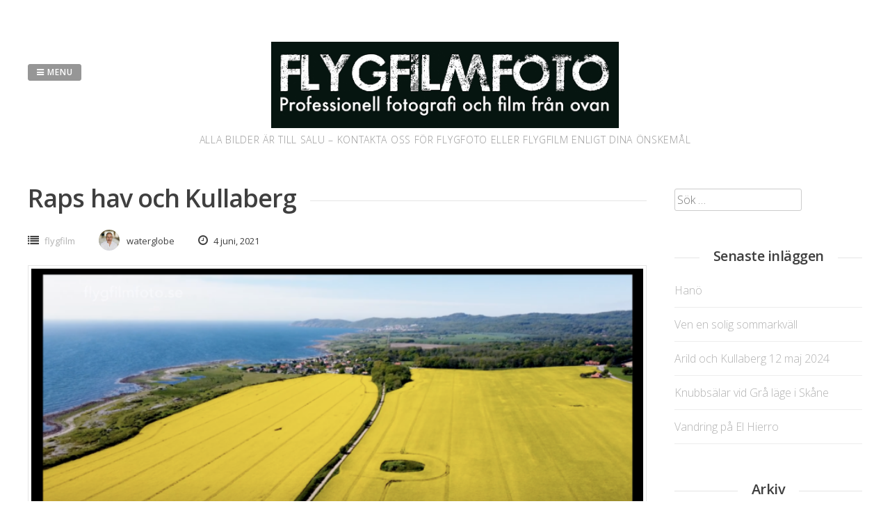

--- FILE ---
content_type: text/html; charset=UTF-8
request_url: http://www.flygfilmfoto.se/2021/06/04/raps-hav-och-kullaberg/
body_size: 11670
content:
<!DOCTYPE html>
<html lang="sv-SE">
<head>
<meta charset="UTF-8">
<meta name="viewport" content="width=device-width, initial-scale=1"> 
<link rel="profile" href="http://gmpg.org/xfn/11">
<link rel="pingback" href="http://www.flygfilmfoto.se/xmlrpc.php">
<meta name='robots' content='index, follow, max-image-preview:large, max-snippet:-1, max-video-preview:-1' />

	<!-- This site is optimized with the Yoast SEO plugin v23.8 - https://yoast.com/wordpress/plugins/seo/ -->
	<title>Raps hav och Kullaberg - Flygfilmfoto</title>
	<meta name="description" content="flygfoto, aerial, flygfilm, aerial photography, drönare, drone, uav, fotografi, film, foto, raps, hav, rapsfält, kullaberg, Kullabygden, kullen" />
	<link rel="canonical" href="http://www.flygfilmfoto.se/2021/06/04/raps-hav-och-kullaberg/" />
	<meta property="og:locale" content="sv_SE" />
	<meta property="og:type" content="article" />
	<meta property="og:title" content="Raps hav och Kullaberg - Flygfilmfoto" />
	<meta property="og:description" content="flygfoto, aerial, flygfilm, aerial photography, drönare, drone, uav, fotografi, film, foto, raps, hav, rapsfält, kullaberg, Kullabygden, kullen" />
	<meta property="og:url" content="http://www.flygfilmfoto.se/2021/06/04/raps-hav-och-kullaberg/" />
	<meta property="og:site_name" content="Flygfilmfoto" />
	<meta property="article:publisher" content="https://www.facebook.com/flygfilmfoto/?ref=bookmarks" />
	<meta property="article:published_time" content="2021-06-04T12:39:35+00:00" />
	<meta property="article:modified_time" content="2021-06-04T12:39:36+00:00" />
	<meta property="og:image" content="http://www.flygfilmfoto.se/wp-content/uploads/2021/06/Skarmavbild-2021-06-04-kl.-14.37.08.png" />
	<meta property="og:image:width" content="1386" />
	<meta property="og:image:height" content="780" />
	<meta property="og:image:type" content="image/png" />
	<meta name="author" content="waterglobe" />
	<meta name="twitter:card" content="summary_large_image" />
	<meta name="twitter:label1" content="Skriven av" />
	<meta name="twitter:data1" content="waterglobe" />
	<meta name="twitter:label2" content="Beräknad lästid" />
	<meta name="twitter:data2" content="1 minut" />
	<script type="application/ld+json" class="yoast-schema-graph">{"@context":"https://schema.org","@graph":[{"@type":"WebPage","@id":"http://www.flygfilmfoto.se/2021/06/04/raps-hav-och-kullaberg/","url":"http://www.flygfilmfoto.se/2021/06/04/raps-hav-och-kullaberg/","name":"Raps hav och Kullaberg - Flygfilmfoto","isPartOf":{"@id":"http://www.flygfilmfoto.se/#website"},"primaryImageOfPage":{"@id":"http://www.flygfilmfoto.se/2021/06/04/raps-hav-och-kullaberg/#primaryimage"},"image":{"@id":"http://www.flygfilmfoto.se/2021/06/04/raps-hav-och-kullaberg/#primaryimage"},"thumbnailUrl":"http://www.flygfilmfoto.se/wp-content/uploads/2021/06/Skarmavbild-2021-06-04-kl.-14.37.08.png","datePublished":"2021-06-04T12:39:35+00:00","dateModified":"2021-06-04T12:39:36+00:00","author":{"@id":"http://www.flygfilmfoto.se/#/schema/person/accdc07897bbbedb29d079fc45d8849d"},"description":"flygfoto, aerial, flygfilm, aerial photography, drönare, drone, uav, fotografi, film, foto, raps, hav, rapsfält, kullaberg, Kullabygden, kullen","breadcrumb":{"@id":"http://www.flygfilmfoto.se/2021/06/04/raps-hav-och-kullaberg/#breadcrumb"},"inLanguage":"sv-SE","potentialAction":[{"@type":"ReadAction","target":["http://www.flygfilmfoto.se/2021/06/04/raps-hav-och-kullaberg/"]}]},{"@type":"ImageObject","inLanguage":"sv-SE","@id":"http://www.flygfilmfoto.se/2021/06/04/raps-hav-och-kullaberg/#primaryimage","url":"http://www.flygfilmfoto.se/wp-content/uploads/2021/06/Skarmavbild-2021-06-04-kl.-14.37.08.png","contentUrl":"http://www.flygfilmfoto.se/wp-content/uploads/2021/06/Skarmavbild-2021-06-04-kl.-14.37.08.png","width":1386,"height":780},{"@type":"BreadcrumbList","@id":"http://www.flygfilmfoto.se/2021/06/04/raps-hav-och-kullaberg/#breadcrumb","itemListElement":[{"@type":"ListItem","position":1,"name":"Hem","item":"http://www.flygfilmfoto.se/"},{"@type":"ListItem","position":2,"name":"Raps hav och Kullaberg"}]},{"@type":"WebSite","@id":"http://www.flygfilmfoto.se/#website","url":"http://www.flygfilmfoto.se/","name":"Flygfilmfoto","description":"Alla bilder är till salu – kontakta oss för flygfoto eller flygfilm enligt dina önskemål","potentialAction":[{"@type":"SearchAction","target":{"@type":"EntryPoint","urlTemplate":"http://www.flygfilmfoto.se/?s={search_term_string}"},"query-input":{"@type":"PropertyValueSpecification","valueRequired":true,"valueName":"search_term_string"}}],"inLanguage":"sv-SE"},{"@type":"Person","@id":"http://www.flygfilmfoto.se/#/schema/person/accdc07897bbbedb29d079fc45d8849d","name":"waterglobe","image":{"@type":"ImageObject","inLanguage":"sv-SE","@id":"http://www.flygfilmfoto.se/#/schema/person/image/","url":"https://secure.gravatar.com/avatar/ac38c7dd5106f57b1383b2d2133696d8a54e0edbf0c0fb31d938edce8fa91661?s=96&d=mm&r=g","contentUrl":"https://secure.gravatar.com/avatar/ac38c7dd5106f57b1383b2d2133696d8a54e0edbf0c0fb31d938edce8fa91661?s=96&d=mm&r=g","caption":"waterglobe"}}]}</script>
	<!-- / Yoast SEO plugin. -->


<link rel='dns-prefetch' href='//platform-api.sharethis.com' />
<link rel='dns-prefetch' href='//fonts.googleapis.com' />
<link rel="alternate" type="application/rss+xml" title="Flygfilmfoto &raquo; Webbflöde" href="http://www.flygfilmfoto.se/feed/" />
<link rel="alternate" type="application/rss+xml" title="Flygfilmfoto &raquo; Kommentarsflöde" href="http://www.flygfilmfoto.se/comments/feed/" />
<link rel="alternate" type="application/rss+xml" title="Flygfilmfoto &raquo; Kommentarsflöde för Raps hav och Kullaberg" href="http://www.flygfilmfoto.se/2021/06/04/raps-hav-och-kullaberg/feed/" />
<link rel="alternate" title="oEmbed (JSON)" type="application/json+oembed" href="http://www.flygfilmfoto.se/wp-json/oembed/1.0/embed?url=http%3A%2F%2Fwww.flygfilmfoto.se%2F2021%2F06%2F04%2Fraps-hav-och-kullaberg%2F" />
<link rel="alternate" title="oEmbed (XML)" type="text/xml+oembed" href="http://www.flygfilmfoto.se/wp-json/oembed/1.0/embed?url=http%3A%2F%2Fwww.flygfilmfoto.se%2F2021%2F06%2F04%2Fraps-hav-och-kullaberg%2F&#038;format=xml" />
<style id='wp-img-auto-sizes-contain-inline-css' type='text/css'>
img:is([sizes=auto i],[sizes^="auto," i]){contain-intrinsic-size:3000px 1500px}
/*# sourceURL=wp-img-auto-sizes-contain-inline-css */
</style>
<style id='wp-emoji-styles-inline-css' type='text/css'>

	img.wp-smiley, img.emoji {
		display: inline !important;
		border: none !important;
		box-shadow: none !important;
		height: 1em !important;
		width: 1em !important;
		margin: 0 0.07em !important;
		vertical-align: -0.1em !important;
		background: none !important;
		padding: 0 !important;
	}
/*# sourceURL=wp-emoji-styles-inline-css */
</style>
<style id='wp-block-library-inline-css' type='text/css'>
:root{--wp-block-synced-color:#7a00df;--wp-block-synced-color--rgb:122,0,223;--wp-bound-block-color:var(--wp-block-synced-color);--wp-editor-canvas-background:#ddd;--wp-admin-theme-color:#007cba;--wp-admin-theme-color--rgb:0,124,186;--wp-admin-theme-color-darker-10:#006ba1;--wp-admin-theme-color-darker-10--rgb:0,107,160.5;--wp-admin-theme-color-darker-20:#005a87;--wp-admin-theme-color-darker-20--rgb:0,90,135;--wp-admin-border-width-focus:2px}@media (min-resolution:192dpi){:root{--wp-admin-border-width-focus:1.5px}}.wp-element-button{cursor:pointer}:root .has-very-light-gray-background-color{background-color:#eee}:root .has-very-dark-gray-background-color{background-color:#313131}:root .has-very-light-gray-color{color:#eee}:root .has-very-dark-gray-color{color:#313131}:root .has-vivid-green-cyan-to-vivid-cyan-blue-gradient-background{background:linear-gradient(135deg,#00d084,#0693e3)}:root .has-purple-crush-gradient-background{background:linear-gradient(135deg,#34e2e4,#4721fb 50%,#ab1dfe)}:root .has-hazy-dawn-gradient-background{background:linear-gradient(135deg,#faaca8,#dad0ec)}:root .has-subdued-olive-gradient-background{background:linear-gradient(135deg,#fafae1,#67a671)}:root .has-atomic-cream-gradient-background{background:linear-gradient(135deg,#fdd79a,#004a59)}:root .has-nightshade-gradient-background{background:linear-gradient(135deg,#330968,#31cdcf)}:root .has-midnight-gradient-background{background:linear-gradient(135deg,#020381,#2874fc)}:root{--wp--preset--font-size--normal:16px;--wp--preset--font-size--huge:42px}.has-regular-font-size{font-size:1em}.has-larger-font-size{font-size:2.625em}.has-normal-font-size{font-size:var(--wp--preset--font-size--normal)}.has-huge-font-size{font-size:var(--wp--preset--font-size--huge)}.has-text-align-center{text-align:center}.has-text-align-left{text-align:left}.has-text-align-right{text-align:right}.has-fit-text{white-space:nowrap!important}#end-resizable-editor-section{display:none}.aligncenter{clear:both}.items-justified-left{justify-content:flex-start}.items-justified-center{justify-content:center}.items-justified-right{justify-content:flex-end}.items-justified-space-between{justify-content:space-between}.screen-reader-text{border:0;clip-path:inset(50%);height:1px;margin:-1px;overflow:hidden;padding:0;position:absolute;width:1px;word-wrap:normal!important}.screen-reader-text:focus{background-color:#ddd;clip-path:none;color:#444;display:block;font-size:1em;height:auto;left:5px;line-height:normal;padding:15px 23px 14px;text-decoration:none;top:5px;width:auto;z-index:100000}html :where(.has-border-color){border-style:solid}html :where([style*=border-top-color]){border-top-style:solid}html :where([style*=border-right-color]){border-right-style:solid}html :where([style*=border-bottom-color]){border-bottom-style:solid}html :where([style*=border-left-color]){border-left-style:solid}html :where([style*=border-width]){border-style:solid}html :where([style*=border-top-width]){border-top-style:solid}html :where([style*=border-right-width]){border-right-style:solid}html :where([style*=border-bottom-width]){border-bottom-style:solid}html :where([style*=border-left-width]){border-left-style:solid}html :where(img[class*=wp-image-]){height:auto;max-width:100%}:where(figure){margin:0 0 1em}html :where(.is-position-sticky){--wp-admin--admin-bar--position-offset:var(--wp-admin--admin-bar--height,0px)}@media screen and (max-width:600px){html :where(.is-position-sticky){--wp-admin--admin-bar--position-offset:0px}}

/*# sourceURL=wp-block-library-inline-css */
</style><style id='wp-block-embed-inline-css' type='text/css'>
.wp-block-embed.alignleft,.wp-block-embed.alignright,.wp-block[data-align=left]>[data-type="core/embed"],.wp-block[data-align=right]>[data-type="core/embed"]{max-width:360px;width:100%}.wp-block-embed.alignleft .wp-block-embed__wrapper,.wp-block-embed.alignright .wp-block-embed__wrapper,.wp-block[data-align=left]>[data-type="core/embed"] .wp-block-embed__wrapper,.wp-block[data-align=right]>[data-type="core/embed"] .wp-block-embed__wrapper{min-width:280px}.wp-block-cover .wp-block-embed{min-height:240px;min-width:320px}.wp-block-embed{overflow-wrap:break-word}.wp-block-embed :where(figcaption){margin-bottom:1em;margin-top:.5em}.wp-block-embed iframe{max-width:100%}.wp-block-embed__wrapper{position:relative}.wp-embed-responsive .wp-has-aspect-ratio .wp-block-embed__wrapper:before{content:"";display:block;padding-top:50%}.wp-embed-responsive .wp-has-aspect-ratio iframe{bottom:0;height:100%;left:0;position:absolute;right:0;top:0;width:100%}.wp-embed-responsive .wp-embed-aspect-21-9 .wp-block-embed__wrapper:before{padding-top:42.85%}.wp-embed-responsive .wp-embed-aspect-18-9 .wp-block-embed__wrapper:before{padding-top:50%}.wp-embed-responsive .wp-embed-aspect-16-9 .wp-block-embed__wrapper:before{padding-top:56.25%}.wp-embed-responsive .wp-embed-aspect-4-3 .wp-block-embed__wrapper:before{padding-top:75%}.wp-embed-responsive .wp-embed-aspect-1-1 .wp-block-embed__wrapper:before{padding-top:100%}.wp-embed-responsive .wp-embed-aspect-9-16 .wp-block-embed__wrapper:before{padding-top:177.77%}.wp-embed-responsive .wp-embed-aspect-1-2 .wp-block-embed__wrapper:before{padding-top:200%}
/*# sourceURL=http://www.flygfilmfoto.se/wp-includes/blocks/embed/style.min.css */
</style>
<style id='global-styles-inline-css' type='text/css'>
:root{--wp--preset--aspect-ratio--square: 1;--wp--preset--aspect-ratio--4-3: 4/3;--wp--preset--aspect-ratio--3-4: 3/4;--wp--preset--aspect-ratio--3-2: 3/2;--wp--preset--aspect-ratio--2-3: 2/3;--wp--preset--aspect-ratio--16-9: 16/9;--wp--preset--aspect-ratio--9-16: 9/16;--wp--preset--color--black: #000000;--wp--preset--color--cyan-bluish-gray: #abb8c3;--wp--preset--color--white: #ffffff;--wp--preset--color--pale-pink: #f78da7;--wp--preset--color--vivid-red: #cf2e2e;--wp--preset--color--luminous-vivid-orange: #ff6900;--wp--preset--color--luminous-vivid-amber: #fcb900;--wp--preset--color--light-green-cyan: #7bdcb5;--wp--preset--color--vivid-green-cyan: #00d084;--wp--preset--color--pale-cyan-blue: #8ed1fc;--wp--preset--color--vivid-cyan-blue: #0693e3;--wp--preset--color--vivid-purple: #9b51e0;--wp--preset--gradient--vivid-cyan-blue-to-vivid-purple: linear-gradient(135deg,rgb(6,147,227) 0%,rgb(155,81,224) 100%);--wp--preset--gradient--light-green-cyan-to-vivid-green-cyan: linear-gradient(135deg,rgb(122,220,180) 0%,rgb(0,208,130) 100%);--wp--preset--gradient--luminous-vivid-amber-to-luminous-vivid-orange: linear-gradient(135deg,rgb(252,185,0) 0%,rgb(255,105,0) 100%);--wp--preset--gradient--luminous-vivid-orange-to-vivid-red: linear-gradient(135deg,rgb(255,105,0) 0%,rgb(207,46,46) 100%);--wp--preset--gradient--very-light-gray-to-cyan-bluish-gray: linear-gradient(135deg,rgb(238,238,238) 0%,rgb(169,184,195) 100%);--wp--preset--gradient--cool-to-warm-spectrum: linear-gradient(135deg,rgb(74,234,220) 0%,rgb(151,120,209) 20%,rgb(207,42,186) 40%,rgb(238,44,130) 60%,rgb(251,105,98) 80%,rgb(254,248,76) 100%);--wp--preset--gradient--blush-light-purple: linear-gradient(135deg,rgb(255,206,236) 0%,rgb(152,150,240) 100%);--wp--preset--gradient--blush-bordeaux: linear-gradient(135deg,rgb(254,205,165) 0%,rgb(254,45,45) 50%,rgb(107,0,62) 100%);--wp--preset--gradient--luminous-dusk: linear-gradient(135deg,rgb(255,203,112) 0%,rgb(199,81,192) 50%,rgb(65,88,208) 100%);--wp--preset--gradient--pale-ocean: linear-gradient(135deg,rgb(255,245,203) 0%,rgb(182,227,212) 50%,rgb(51,167,181) 100%);--wp--preset--gradient--electric-grass: linear-gradient(135deg,rgb(202,248,128) 0%,rgb(113,206,126) 100%);--wp--preset--gradient--midnight: linear-gradient(135deg,rgb(2,3,129) 0%,rgb(40,116,252) 100%);--wp--preset--font-size--small: 13px;--wp--preset--font-size--medium: 20px;--wp--preset--font-size--large: 36px;--wp--preset--font-size--x-large: 42px;--wp--preset--spacing--20: 0.44rem;--wp--preset--spacing--30: 0.67rem;--wp--preset--spacing--40: 1rem;--wp--preset--spacing--50: 1.5rem;--wp--preset--spacing--60: 2.25rem;--wp--preset--spacing--70: 3.38rem;--wp--preset--spacing--80: 5.06rem;--wp--preset--shadow--natural: 6px 6px 9px rgba(0, 0, 0, 0.2);--wp--preset--shadow--deep: 12px 12px 50px rgba(0, 0, 0, 0.4);--wp--preset--shadow--sharp: 6px 6px 0px rgba(0, 0, 0, 0.2);--wp--preset--shadow--outlined: 6px 6px 0px -3px rgb(255, 255, 255), 6px 6px rgb(0, 0, 0);--wp--preset--shadow--crisp: 6px 6px 0px rgb(0, 0, 0);}:where(.is-layout-flex){gap: 0.5em;}:where(.is-layout-grid){gap: 0.5em;}body .is-layout-flex{display: flex;}.is-layout-flex{flex-wrap: wrap;align-items: center;}.is-layout-flex > :is(*, div){margin: 0;}body .is-layout-grid{display: grid;}.is-layout-grid > :is(*, div){margin: 0;}:where(.wp-block-columns.is-layout-flex){gap: 2em;}:where(.wp-block-columns.is-layout-grid){gap: 2em;}:where(.wp-block-post-template.is-layout-flex){gap: 1.25em;}:where(.wp-block-post-template.is-layout-grid){gap: 1.25em;}.has-black-color{color: var(--wp--preset--color--black) !important;}.has-cyan-bluish-gray-color{color: var(--wp--preset--color--cyan-bluish-gray) !important;}.has-white-color{color: var(--wp--preset--color--white) !important;}.has-pale-pink-color{color: var(--wp--preset--color--pale-pink) !important;}.has-vivid-red-color{color: var(--wp--preset--color--vivid-red) !important;}.has-luminous-vivid-orange-color{color: var(--wp--preset--color--luminous-vivid-orange) !important;}.has-luminous-vivid-amber-color{color: var(--wp--preset--color--luminous-vivid-amber) !important;}.has-light-green-cyan-color{color: var(--wp--preset--color--light-green-cyan) !important;}.has-vivid-green-cyan-color{color: var(--wp--preset--color--vivid-green-cyan) !important;}.has-pale-cyan-blue-color{color: var(--wp--preset--color--pale-cyan-blue) !important;}.has-vivid-cyan-blue-color{color: var(--wp--preset--color--vivid-cyan-blue) !important;}.has-vivid-purple-color{color: var(--wp--preset--color--vivid-purple) !important;}.has-black-background-color{background-color: var(--wp--preset--color--black) !important;}.has-cyan-bluish-gray-background-color{background-color: var(--wp--preset--color--cyan-bluish-gray) !important;}.has-white-background-color{background-color: var(--wp--preset--color--white) !important;}.has-pale-pink-background-color{background-color: var(--wp--preset--color--pale-pink) !important;}.has-vivid-red-background-color{background-color: var(--wp--preset--color--vivid-red) !important;}.has-luminous-vivid-orange-background-color{background-color: var(--wp--preset--color--luminous-vivid-orange) !important;}.has-luminous-vivid-amber-background-color{background-color: var(--wp--preset--color--luminous-vivid-amber) !important;}.has-light-green-cyan-background-color{background-color: var(--wp--preset--color--light-green-cyan) !important;}.has-vivid-green-cyan-background-color{background-color: var(--wp--preset--color--vivid-green-cyan) !important;}.has-pale-cyan-blue-background-color{background-color: var(--wp--preset--color--pale-cyan-blue) !important;}.has-vivid-cyan-blue-background-color{background-color: var(--wp--preset--color--vivid-cyan-blue) !important;}.has-vivid-purple-background-color{background-color: var(--wp--preset--color--vivid-purple) !important;}.has-black-border-color{border-color: var(--wp--preset--color--black) !important;}.has-cyan-bluish-gray-border-color{border-color: var(--wp--preset--color--cyan-bluish-gray) !important;}.has-white-border-color{border-color: var(--wp--preset--color--white) !important;}.has-pale-pink-border-color{border-color: var(--wp--preset--color--pale-pink) !important;}.has-vivid-red-border-color{border-color: var(--wp--preset--color--vivid-red) !important;}.has-luminous-vivid-orange-border-color{border-color: var(--wp--preset--color--luminous-vivid-orange) !important;}.has-luminous-vivid-amber-border-color{border-color: var(--wp--preset--color--luminous-vivid-amber) !important;}.has-light-green-cyan-border-color{border-color: var(--wp--preset--color--light-green-cyan) !important;}.has-vivid-green-cyan-border-color{border-color: var(--wp--preset--color--vivid-green-cyan) !important;}.has-pale-cyan-blue-border-color{border-color: var(--wp--preset--color--pale-cyan-blue) !important;}.has-vivid-cyan-blue-border-color{border-color: var(--wp--preset--color--vivid-cyan-blue) !important;}.has-vivid-purple-border-color{border-color: var(--wp--preset--color--vivid-purple) !important;}.has-vivid-cyan-blue-to-vivid-purple-gradient-background{background: var(--wp--preset--gradient--vivid-cyan-blue-to-vivid-purple) !important;}.has-light-green-cyan-to-vivid-green-cyan-gradient-background{background: var(--wp--preset--gradient--light-green-cyan-to-vivid-green-cyan) !important;}.has-luminous-vivid-amber-to-luminous-vivid-orange-gradient-background{background: var(--wp--preset--gradient--luminous-vivid-amber-to-luminous-vivid-orange) !important;}.has-luminous-vivid-orange-to-vivid-red-gradient-background{background: var(--wp--preset--gradient--luminous-vivid-orange-to-vivid-red) !important;}.has-very-light-gray-to-cyan-bluish-gray-gradient-background{background: var(--wp--preset--gradient--very-light-gray-to-cyan-bluish-gray) !important;}.has-cool-to-warm-spectrum-gradient-background{background: var(--wp--preset--gradient--cool-to-warm-spectrum) !important;}.has-blush-light-purple-gradient-background{background: var(--wp--preset--gradient--blush-light-purple) !important;}.has-blush-bordeaux-gradient-background{background: var(--wp--preset--gradient--blush-bordeaux) !important;}.has-luminous-dusk-gradient-background{background: var(--wp--preset--gradient--luminous-dusk) !important;}.has-pale-ocean-gradient-background{background: var(--wp--preset--gradient--pale-ocean) !important;}.has-electric-grass-gradient-background{background: var(--wp--preset--gradient--electric-grass) !important;}.has-midnight-gradient-background{background: var(--wp--preset--gradient--midnight) !important;}.has-small-font-size{font-size: var(--wp--preset--font-size--small) !important;}.has-medium-font-size{font-size: var(--wp--preset--font-size--medium) !important;}.has-large-font-size{font-size: var(--wp--preset--font-size--large) !important;}.has-x-large-font-size{font-size: var(--wp--preset--font-size--x-large) !important;}
/*# sourceURL=global-styles-inline-css */
</style>

<style id='classic-theme-styles-inline-css' type='text/css'>
/*! This file is auto-generated */
.wp-block-button__link{color:#fff;background-color:#32373c;border-radius:9999px;box-shadow:none;text-decoration:none;padding:calc(.667em + 2px) calc(1.333em + 2px);font-size:1.125em}.wp-block-file__button{background:#32373c;color:#fff;text-decoration:none}
/*# sourceURL=/wp-includes/css/classic-themes.min.css */
</style>
<link rel='stylesheet' id='contact-form-7-css' href='http://www.flygfilmfoto.se/wp-content/plugins/contact-form-7/includes/css/styles.css?ver=6.0' type='text/css' media='all' />
<link rel='stylesheet' id='gridsby-style-css' href='http://www.flygfilmfoto.se/wp-content/themes/gridsby/style.css?ver=6.9' type='text/css' media='all' />
<style id='gridsby-style-inline-css' type='text/css'>
h1, h2, h3, h4, h5, h6 { font-family: Open Sans; }

/*# sourceURL=gridsby-style-inline-css */
</style>
<link rel='stylesheet' id='gridsby-headings-fonts-css' href='//fonts.googleapis.com/css?family=Open+Sans%3A400italic%2C700italic%2C400%2C700&#038;ver=6.9' type='text/css' media='all' />
<link rel='stylesheet' id='gridsby-open-body-css' href='//fonts.googleapis.com/css?family=Open+Sans%3A400italic%2C400%2C300%2C600%2C700&#038;ver=6.9' type='text/css' media='all' />
<link rel='stylesheet' id='gridsby-font-awesome-css' href='http://www.flygfilmfoto.se/wp-content/themes/gridsby/fonts/font-awesome.css?ver=6.9' type='text/css' media='all' />
<link rel='stylesheet' id='gridsby-new-font-awesome-css' href='http://www.flygfilmfoto.se/wp-content/themes/gridsby/fonts/css/fontawesome.css?ver=6.9' type='text/css' media='all' />
<link rel='stylesheet' id='gridsby-menu-css-css' href='http://www.flygfilmfoto.se/wp-content/themes/gridsby/css/jPushMenu.css?ver=6.9' type='text/css' media='all' />
<script type="text/javascript" src="http://www.flygfilmfoto.se/wp-content/themes/gridsby/js/imagesloaded.pkgd.js?ver=6.9" id="gridsby-images-loaded-js"></script>
<script type="text/javascript" src="http://www.flygfilmfoto.se/wp-includes/js/jquery/jquery.min.js?ver=3.7.1" id="jquery-core-js"></script>
<script type="text/javascript" src="http://www.flygfilmfoto.se/wp-includes/js/jquery/jquery-migrate.min.js?ver=3.4.1" id="jquery-migrate-js"></script>
<script type="text/javascript" src="http://www.flygfilmfoto.se/wp-content/themes/gridsby/js/modernizr.custom.js?ver=6.9" id="gridsby-modernizr-js"></script>
<script type="text/javascript" src="//platform-api.sharethis.com/js/sharethis.js#source=googleanalytics-wordpress#product=ga&amp;property=5ee738ea7c8d4c0012233084" id="googleanalytics-platform-sharethis-js"></script>
<link rel="https://api.w.org/" href="http://www.flygfilmfoto.se/wp-json/" /><link rel="alternate" title="JSON" type="application/json" href="http://www.flygfilmfoto.se/wp-json/wp/v2/posts/1065" /><link rel="EditURI" type="application/rsd+xml" title="RSD" href="http://www.flygfilmfoto.se/xmlrpc.php?rsd" />
<meta name="generator" content="WordPress 6.9" />
<link rel='shortlink' href='http://www.flygfilmfoto.se/?p=1065' />
<!--[if lt IE 9]>
<script src="http://www.flygfilmfoto.se/wp-content/themes/gridsby/js/html5shiv.js"></script>
<![endif]-->
	
 
	
	<!-- gridsby customizer CSS -->
	<style>
	
				a, .widget-area ul a, .entry-content a, .site-info a {
			color: #b2b2b2; 
		} 
				
				
				
				.social-media-icons .fa { color: #ffffff; }
				
				
				.home-entry-title:after, .member-entry-title:after, .works-entry-title:after, .client-entry-title:after, .home-news h5:after, .home-team h5:after, .home-cta h6:after, .footer-contact h5:after, .member h5:after { border-color: #969696; }
				
				.main-navigation ul ul li, blockquote { border-color: #969696; }
				 
		 
		.pagination span, .pagination a, button, input[type="button"], input[type="reset"], input[type="submit"] { background: #969696; }
				
				.share-button label { background: #969696 !important; } 
		 
		
				button, input[type="button"], input[type="reset"], input[type="submit"], .share-button label { border-color: #969696; } 
		 
		
				button:hover, input[type="button"]:hover, input[type="reset"]:hover, input[type="submit"]:hover { border-color: #969696; } 
				
				h1.site-title a, .site-description { color: #999999; }
				
				body, select, textarea, div.show p, .dummy-title { color: #3f3f3f; }
				
				blockquote { color: #999999; } 
				
				blockquote { border-color:#000000; }
		 
		
				
		 
		
				.comment-navigation .nav-previous, .paging-navigation .nav-previous, .post-navigation .nav-previous, .posts-navigation .nav-previous, .comment-navigation .nav-next, .paging-navigation .nav-next, .post-navigation .nav-next, .posts-navigation .nav-next { background: #000000; }
				
				.comment-navigation .nav-previous, .paging-navigation .nav-previous, .post-navigation .nav-previous, .posts-navigation .nav-previous, .comment-navigation .nav-next, .paging-navigation .nav-next, .post-navigation .nav-next, .posts-navigation .nav-next { border-color: #000000; }
				
				
		 
		  
	</style>
    
<script>
(function() {
	(function (i, s, o, g, r, a, m) {
		i['GoogleAnalyticsObject'] = r;
		i[r] = i[r] || function () {
				(i[r].q = i[r].q || []).push(arguments)
			}, i[r].l = 1 * new Date();
		a = s.createElement(o),
			m = s.getElementsByTagName(o)[0];
		a.async = 1;
		a.src = g;
		m.parentNode.insertBefore(a, m)
	})(window, document, 'script', 'https://google-analytics.com/analytics.js', 'ga');

	ga('create', 'UA-62544830-1', 'auto');
			ga('send', 'pageview');
	})();
</script>
<style id="sccss"></style> 
</head>

<body class="wp-singular post-template-default single single-post postid-1065 single-format-image wp-theme-gridsby">

	<div id="page" class="hfeed site">
		<a class="skip-link screen-reader-text" href="#content">Skip to content</a>
        
        <nav class="cbp-spmenu cbp-spmenu-vertical cbp-spmenu-left">
			<h3><i class="fa fa-close"></i> Close Menu</h3> 
			<div class="menu-meny-1-container"><ul id="menu-meny-1" class="menu"><li id="menu-item-144" class="menu-item menu-item-type-post_type menu-item-object-page menu-item-home menu-item-144"><a href="http://www.flygfilmfoto.se/">Flygfilmfoto startsida</a></li>
<li id="menu-item-153" class="menu-item menu-item-type-taxonomy menu-item-object-category menu-item-153"><a href="http://www.flygfilmfoto.se/category/flygfoto/">flygfoton</a></li>
<li id="menu-item-148" class="menu-item menu-item-type-taxonomy menu-item-object-category current-post-ancestor current-menu-parent current-post-parent menu-item-148"><a href="http://www.flygfilmfoto.se/category/flygfilm/">flygfilmer</a></li>
<li id="menu-item-147" class="menu-item menu-item-type-post_type menu-item-object-page menu-item-147"><a href="http://www.flygfilmfoto.se/flygbilder/om-flygfilmfoto/">Om flygfilmfoto</a></li>
<li id="menu-item-162" class="menu-item menu-item-type-post_type menu-item-object-page menu-item-162"><a href="http://www.flygfilmfoto.se/kontakta-flygfilmfoto/">Kontakta Flygfilmfoto</a></li>
<li id="menu-item-146" class="menu-item menu-item-type-post_type menu-item-object-page menu-item-146"><a href="http://www.flygfilmfoto.se/flygbilder/">Blog</a></li>
</ul></div>		</nav>

		<header id="masthead" class="site-header" role="banner">
        
        	<div class="grid">
            
			<div class="site-branding">
        	
			              
    			<div class="site-logo"> 
                
       				<a href='http://www.flygfilmfoto.se/' title='Flygfilmfoto' rel='home'>
                    
                    	<img 
                        	src='http://www.flygfilmfoto.se/wp-content/uploads/2015/04/flygfilmfoto-webhuvud.jpg' 
                            
							                            
                            	width="500"
                                
							 
                            
                            alt='Flygfilmfoto'
                        >
                        
                    </a>  
                    
    			</div><!-- site-logo --> 
                
						
				<h2 class="site-description">Alla bilder är till salu – kontakta oss för flygfoto eller flygfilm enligt dina önskemål</h2>
			</div><!-- site-branding -->
        
        	<div class="contact-button">
        		<button class="toggle-menu menu-left push-body"><i class="fa fa-bars"></i> Menu</button> 
        	</div><!-- contact-button -->
        
        	
			        	
        		<div class="social-media">
                 
            		
												
			
            
              			
                        	<ul class='social-media-icons'>
                            	 
                                	<li>
                                    <a href="https://www.facebook.com/flygfilmfoto" >
                                    <i class="fa fa-facebook"></i>
                                    </a>
                                    </li>
								                                                                                                                                                                	<li>
                                    <a href="https://instagram.com/flygfilmfoto" >
                                    <i class="fa fa-instagram"></i>
                                    </a>
                                    </li>
								                                 
                                                                                                                                                                	<li>
                                    <a href="https://www.youtube.com/channel/UChK_5b5jnJW3kVCIP6eUw3A" >
                                    <i class="fa fa-youtube"></i>
                                    </a>
                                    </li>
								                                                                                                                                                                                                                                                                                                                                                                                                                                                                                                                                                                                                                                                                                                 
                        	</ul>
                       
                
                	
        	
    											                    		
				</div>
				
						
            
            </div>       
 
    	</header><!-- #masthead -->

	<section id="content" class="site-content">

<div class="grid grid-pad">
	
            <div class="col-9-12 content-wrapper">
     
    
        <div id="primary" class="content-area">
            <main id="main" class="site-main" role="main">
    
                
                
	<article id="post-1065" class="post-1065 post type-post status-publish format-image has-post-thumbnail hentry category-flygfilm post_format-post-format-image">
	
    	<header class="entry-header">
			<h1 class="entry-title"><span class="title">Raps hav och Kullaberg</span></h1> 

			<div class="entry-meta">
                <span class="meta-block"><i class="fa fa-list"></i> <ul class="post-categories">
	<li><a href="http://www.flygfilmfoto.se/category/flygfilm/" rel="category tag">flygfilm</a></li></ul></span>
                <span class="meta-block"><img alt='' src='https://secure.gravatar.com/avatar/ac38c7dd5106f57b1383b2d2133696d8a54e0edbf0c0fb31d938edce8fa91661?s=96&#038;d=mm&#038;r=g' srcset='https://secure.gravatar.com/avatar/ac38c7dd5106f57b1383b2d2133696d8a54e0edbf0c0fb31d938edce8fa91661?s=96&#038;d=mm&#038;r=g 2x' class='avatar avatar-96 photo' height='96' width='96' decoding='async'/>waterglobe</span>
                <span class="meta-block"><i class="fa fa-clock-o"></i> 4 juni, 2021</span>
			</div><!-- .entry-meta -->
	
    	</header><!-- .entry-header -->

		<div class="entry-content">
        	<img width="640" height="360" src="http://www.flygfilmfoto.se/wp-content/uploads/2021/06/Skarmavbild-2021-06-04-kl.-14.37.08-1024x576.png" class="archive-image wp-post-image" alt="" decoding="async" fetchpriority="high" srcset="http://www.flygfilmfoto.se/wp-content/uploads/2021/06/Skarmavbild-2021-06-04-kl.-14.37.08-1024x576.png 1024w, http://www.flygfilmfoto.se/wp-content/uploads/2021/06/Skarmavbild-2021-06-04-kl.-14.37.08-300x169.png 300w, http://www.flygfilmfoto.se/wp-content/uploads/2021/06/Skarmavbild-2021-06-04-kl.-14.37.08-768x432.png 768w, http://www.flygfilmfoto.se/wp-content/uploads/2021/06/Skarmavbild-2021-06-04-kl.-14.37.08-450x253.png 450w, http://www.flygfilmfoto.se/wp-content/uploads/2021/06/Skarmavbild-2021-06-04-kl.-14.37.08-600x338.png 600w, http://www.flygfilmfoto.se/wp-content/uploads/2021/06/Skarmavbild-2021-06-04-kl.-14.37.08.png 1386w" sizes="(max-width: 640px) 100vw, 640px" />			
<figure class="wp-block-embed is-type-video is-provider-youtube wp-block-embed-youtube wp-embed-aspect-16-9 wp-has-aspect-ratio"><div class="wp-block-embed__wrapper">
<iframe title="Raps, hav och Kullaberg" width="640" height="360" src="https://www.youtube.com/embed/DJHGNXEMxQY?feature=oembed" frameborder="0" allow="accelerometer; autoplay; clipboard-write; encrypted-media; gyroscope; picture-in-picture; web-share" referrerpolicy="strict-origin-when-cross-origin" allowfullscreen></iframe>
</div></figure>



<p>Okej lite mer raps – det är ju så himla vackert. Här är vyn över Lerhamn med Öresund till vänster. I bakgrunden reser sig Kullaberg och man kan skymta Mölle.</p>
					</div><!-- .entry-content -->

		<footer class="entry-footer">
			<span class="cat-links">Posted in <a href="http://www.flygfilmfoto.se/category/flygfilm/" rel="category tag">flygfilm</a></span>		</footer><!-- .entry-footer -->

	</article><!-- #post-## -->
    
                	<nav class="navigation post-navigation" role="navigation">
		<h2 class="screen-reader-text">Post navigation</h2>
		<div class="nav-links">
			<div class="nav-previous"><a href="http://www.flygfilmfoto.se/2021/06/03/raps-skanes-guld/" rel="prev">Raps – Skånes guld</a></div><div class="nav-next"><a href="http://www.flygfilmfoto.se/2021/06/08/akademiska-foreningen-i-lund/" rel="next">Akademiska föreningen i Lund</a></div>		</div><!-- .nav-links -->
	</nav><!-- .navigation -->
	 
    
                    
                
            </main><!-- #main -->
        </div><!-- #primary -->
	</div>

	 
    	
<div id="secondary" class="widget-area col-3-12" role="complementary">
	<aside id="search-2" class="widget widget_search"><form role="search" method="get" class="search-form" action="http://www.flygfilmfoto.se/">
				<label>
					<span class="screen-reader-text">Sök efter:</span>
					<input type="search" class="search-field" placeholder="Sök …" value="" name="s" />
				</label>
				<input type="submit" class="search-submit" value="Sök" />
			</form></aside>
		<aside id="recent-posts-2" class="widget widget_recent_entries">
		<h1 class="widget-title"><span class="title">Senaste inläggen</span></h1>
		<ul>
											<li>
					<a href="http://www.flygfilmfoto.se/2024/09/05/hano/">Hanö</a>
									</li>
											<li>
					<a href="http://www.flygfilmfoto.se/2024/07/17/ven-en-solig-sommarkvall/">Ven en solig sommarkväll</a>
									</li>
											<li>
					<a href="http://www.flygfilmfoto.se/2024/05/31/arild-och-kullaberg-12-maj-2024/">Arild och Kullaberg 12 maj 2024</a>
									</li>
											<li>
					<a href="http://www.flygfilmfoto.se/2024/03/28/knubbsalar-vid-gra-lage-i-skane/">Knubbsälar vid Grå läge i Skåne</a>
									</li>
											<li>
					<a href="http://www.flygfilmfoto.se/2024/02/07/vandring-pa-el-hierro/">Vandring på El Hierro</a>
									</li>
					</ul>

		</aside><aside id="archives-2" class="widget widget_archive"><h1 class="widget-title"><span class="title">Arkiv</span></h1>
			<ul>
					<li><a href='http://www.flygfilmfoto.se/2024/09/'>september 2024</a></li>
	<li><a href='http://www.flygfilmfoto.se/2024/07/'>juli 2024</a></li>
	<li><a href='http://www.flygfilmfoto.se/2024/05/'>maj 2024</a></li>
	<li><a href='http://www.flygfilmfoto.se/2024/03/'>mars 2024</a></li>
	<li><a href='http://www.flygfilmfoto.se/2024/02/'>februari 2024</a></li>
	<li><a href='http://www.flygfilmfoto.se/2023/06/'>juni 2023</a></li>
	<li><a href='http://www.flygfilmfoto.se/2022/12/'>december 2022</a></li>
	<li><a href='http://www.flygfilmfoto.se/2022/06/'>juni 2022</a></li>
	<li><a href='http://www.flygfilmfoto.se/2021/12/'>december 2021</a></li>
	<li><a href='http://www.flygfilmfoto.se/2021/06/'>juni 2021</a></li>
	<li><a href='http://www.flygfilmfoto.se/2021/01/'>januari 2021</a></li>
	<li><a href='http://www.flygfilmfoto.se/2020/11/'>november 2020</a></li>
	<li><a href='http://www.flygfilmfoto.se/2020/10/'>oktober 2020</a></li>
	<li><a href='http://www.flygfilmfoto.se/2020/08/'>augusti 2020</a></li>
	<li><a href='http://www.flygfilmfoto.se/2020/07/'>juli 2020</a></li>
	<li><a href='http://www.flygfilmfoto.se/2020/06/'>juni 2020</a></li>
	<li><a href='http://www.flygfilmfoto.se/2020/05/'>maj 2020</a></li>
	<li><a href='http://www.flygfilmfoto.se/2020/04/'>april 2020</a></li>
	<li><a href='http://www.flygfilmfoto.se/2020/03/'>mars 2020</a></li>
	<li><a href='http://www.flygfilmfoto.se/2020/02/'>februari 2020</a></li>
	<li><a href='http://www.flygfilmfoto.se/2019/10/'>oktober 2019</a></li>
	<li><a href='http://www.flygfilmfoto.se/2019/07/'>juli 2019</a></li>
	<li><a href='http://www.flygfilmfoto.se/2019/06/'>juni 2019</a></li>
	<li><a href='http://www.flygfilmfoto.se/2019/05/'>maj 2019</a></li>
	<li><a href='http://www.flygfilmfoto.se/2019/04/'>april 2019</a></li>
	<li><a href='http://www.flygfilmfoto.se/2019/03/'>mars 2019</a></li>
	<li><a href='http://www.flygfilmfoto.se/2018/05/'>maj 2018</a></li>
	<li><a href='http://www.flygfilmfoto.se/2018/03/'>mars 2018</a></li>
	<li><a href='http://www.flygfilmfoto.se/2018/02/'>februari 2018</a></li>
	<li><a href='http://www.flygfilmfoto.se/2018/01/'>januari 2018</a></li>
	<li><a href='http://www.flygfilmfoto.se/2017/11/'>november 2017</a></li>
	<li><a href='http://www.flygfilmfoto.se/2017/10/'>oktober 2017</a></li>
	<li><a href='http://www.flygfilmfoto.se/2017/09/'>september 2017</a></li>
	<li><a href='http://www.flygfilmfoto.se/2017/08/'>augusti 2017</a></li>
	<li><a href='http://www.flygfilmfoto.se/2017/07/'>juli 2017</a></li>
	<li><a href='http://www.flygfilmfoto.se/2017/06/'>juni 2017</a></li>
	<li><a href='http://www.flygfilmfoto.se/2017/03/'>mars 2017</a></li>
	<li><a href='http://www.flygfilmfoto.se/2016/10/'>oktober 2016</a></li>
	<li><a href='http://www.flygfilmfoto.se/2016/09/'>september 2016</a></li>
	<li><a href='http://www.flygfilmfoto.se/2016/08/'>augusti 2016</a></li>
	<li><a href='http://www.flygfilmfoto.se/2016/07/'>juli 2016</a></li>
	<li><a href='http://www.flygfilmfoto.se/2016/06/'>juni 2016</a></li>
	<li><a href='http://www.flygfilmfoto.se/2016/04/'>april 2016</a></li>
	<li><a href='http://www.flygfilmfoto.se/2016/01/'>januari 2016</a></li>
	<li><a href='http://www.flygfilmfoto.se/2015/12/'>december 2015</a></li>
	<li><a href='http://www.flygfilmfoto.se/2015/11/'>november 2015</a></li>
	<li><a href='http://www.flygfilmfoto.se/2015/10/'>oktober 2015</a></li>
	<li><a href='http://www.flygfilmfoto.se/2015/09/'>september 2015</a></li>
	<li><a href='http://www.flygfilmfoto.se/2015/06/'>juni 2015</a></li>
	<li><a href='http://www.flygfilmfoto.se/2015/05/'>maj 2015</a></li>
	<li><a href='http://www.flygfilmfoto.se/2015/04/'>april 2015</a></li>
			</ul>

			</aside><aside id="categories-2" class="widget widget_categories"><h1 class="widget-title"><span class="title">Kategorier</span></h1>
			<ul>
					<li class="cat-item cat-item-34"><a href="http://www.flygfilmfoto.se/category/flygfilm/">flygfilm</a>
</li>
	<li class="cat-item cat-item-40"><a href="http://www.flygfilmfoto.se/category/flygfoto/">flygfoto</a>
</li>
	<li class="cat-item cat-item-1"><a href="http://www.flygfilmfoto.se/category/okategoriserade/">Okategoriserade</a>
</li>
			</ul>

			</aside></div><!-- #secondary -->

	  

</div>

	</section><!-- #content --> 

	<footer id="colophon" class="site-footer" role="contentinfo">
		
        <div class="site-info"> 
        
         
        	 
                       
        	
												
			
            
              			
                        	<ul class='social-media-icons'>
                            	 
                                	<li>
                                    <a href="https://www.facebook.com/flygfilmfoto" >
                                    <i class="fa fa-facebook"></i>
                                    </a>
                                    </li>
								                                                                                                                                                                	<li>
                                    <a href="https://instagram.com/flygfilmfoto" >
                                    <i class="fa fa-instagram"></i>
                                    </a>
                                    </li>
								                                 
                                                                                                                                                                	<li>
                                    <a href="https://www.youtube.com/channel/UChK_5b5jnJW3kVCIP6eUw3A" >
                                    <i class="fa fa-youtube"></i>
                                    </a>
                                    </li>
								                                                                                                                                                                                                                                                                                                                                                                                                                                                                                                                                                                                                                                                                                                 
                        	</ul>
                       
                
                	
        	
    											          
			 
					
        
		 
        	<h3 class="phone">0708-414180</h3>
                
                	<h3 class="email"><a href="mailto:info@flygfilmfoto.se" target="_blank">info@flygfilmfoto.se</a></h3> 
         
			
		     
        	© Marko T Wramén/Flygfilmfoto  
		 
		
        </div><!-- .site-info -->
	</footer><!-- #colophon -->

</div><!-- #page -->

<script type="speculationrules">
{"prefetch":[{"source":"document","where":{"and":[{"href_matches":"/*"},{"not":{"href_matches":["/wp-*.php","/wp-admin/*","/wp-content/uploads/*","/wp-content/*","/wp-content/plugins/*","/wp-content/themes/gridsby/*","/*\\?(.+)"]}},{"not":{"selector_matches":"a[rel~=\"nofollow\"]"}},{"not":{"selector_matches":".no-prefetch, .no-prefetch a"}}]},"eagerness":"conservative"}]}
</script>
<script type="text/javascript" src="http://www.flygfilmfoto.se/wp-includes/js/dist/hooks.min.js?ver=dd5603f07f9220ed27f1" id="wp-hooks-js"></script>
<script type="text/javascript" src="http://www.flygfilmfoto.se/wp-includes/js/dist/i18n.min.js?ver=c26c3dc7bed366793375" id="wp-i18n-js"></script>
<script type="text/javascript" id="wp-i18n-js-after">
/* <![CDATA[ */
wp.i18n.setLocaleData( { 'text direction\u0004ltr': [ 'ltr' ] } );
//# sourceURL=wp-i18n-js-after
/* ]]> */
</script>
<script type="text/javascript" src="http://www.flygfilmfoto.se/wp-content/plugins/contact-form-7/includes/swv/js/index.js?ver=6.0" id="swv-js"></script>
<script type="text/javascript" id="contact-form-7-js-translations">
/* <![CDATA[ */
( function( domain, translations ) {
	var localeData = translations.locale_data[ domain ] || translations.locale_data.messages;
	localeData[""].domain = domain;
	wp.i18n.setLocaleData( localeData, domain );
} )( "contact-form-7", {"translation-revision-date":"2024-11-03 08:58:59+0000","generator":"GlotPress\/4.0.1","domain":"messages","locale_data":{"messages":{"":{"domain":"messages","plural-forms":"nplurals=2; plural=n != 1;","lang":"sv_SE"},"This contact form is placed in the wrong place.":["Detta kontaktformul\u00e4r \u00e4r placerat p\u00e5 fel st\u00e4lle."],"Error:":["Fel:"]}},"comment":{"reference":"includes\/js\/index.js"}} );
//# sourceURL=contact-form-7-js-translations
/* ]]> */
</script>
<script type="text/javascript" id="contact-form-7-js-before">
/* <![CDATA[ */
var wpcf7 = {
    "api": {
        "root": "http:\/\/www.flygfilmfoto.se\/wp-json\/",
        "namespace": "contact-form-7\/v1"
    }
};
//# sourceURL=contact-form-7-js-before
/* ]]> */
</script>
<script type="text/javascript" src="http://www.flygfilmfoto.se/wp-content/plugins/contact-form-7/includes/js/index.js?ver=6.0" id="contact-form-7-js"></script>
<script type="text/javascript" src="http://www.flygfilmfoto.se/wp-content/themes/gridsby/js/navigation.js?ver=20120206" id="gridsby-navigation-js"></script>
<script type="text/javascript" src="http://www.flygfilmfoto.se/wp-content/themes/gridsby/js/skip-link-focus-fix.js?ver=20130115" id="gridsby-skip-link-focus-fix-js"></script>
<script type="text/javascript" src="http://www.flygfilmfoto.se/wp-content/themes/gridsby/js/classie.js?ver=6.9" id="gridsby-classie-js"></script>
<script type="text/javascript" src="http://www.flygfilmfoto.se/wp-content/themes/gridsby/js/helper.js?ver=6.9" id="gridsby-helper-js"></script>
<script type="text/javascript" src="http://www.flygfilmfoto.se/wp-content/themes/gridsby/js/jPushMenu.js?ver=6.9" id="gridsby-pushMenu-js"></script>
<script type="text/javascript" src="http://www.flygfilmfoto.se/wp-content/themes/gridsby/js/gridsby.scripts.js?ver=6.9" id="gridsby-scripts-js"></script>
<script id="wp-emoji-settings" type="application/json">
{"baseUrl":"https://s.w.org/images/core/emoji/17.0.2/72x72/","ext":".png","svgUrl":"https://s.w.org/images/core/emoji/17.0.2/svg/","svgExt":".svg","source":{"concatemoji":"http://www.flygfilmfoto.se/wp-includes/js/wp-emoji-release.min.js?ver=6.9"}}
</script>
<script type="module">
/* <![CDATA[ */
/*! This file is auto-generated */
const a=JSON.parse(document.getElementById("wp-emoji-settings").textContent),o=(window._wpemojiSettings=a,"wpEmojiSettingsSupports"),s=["flag","emoji"];function i(e){try{var t={supportTests:e,timestamp:(new Date).valueOf()};sessionStorage.setItem(o,JSON.stringify(t))}catch(e){}}function c(e,t,n){e.clearRect(0,0,e.canvas.width,e.canvas.height),e.fillText(t,0,0);t=new Uint32Array(e.getImageData(0,0,e.canvas.width,e.canvas.height).data);e.clearRect(0,0,e.canvas.width,e.canvas.height),e.fillText(n,0,0);const a=new Uint32Array(e.getImageData(0,0,e.canvas.width,e.canvas.height).data);return t.every((e,t)=>e===a[t])}function p(e,t){e.clearRect(0,0,e.canvas.width,e.canvas.height),e.fillText(t,0,0);var n=e.getImageData(16,16,1,1);for(let e=0;e<n.data.length;e++)if(0!==n.data[e])return!1;return!0}function u(e,t,n,a){switch(t){case"flag":return n(e,"\ud83c\udff3\ufe0f\u200d\u26a7\ufe0f","\ud83c\udff3\ufe0f\u200b\u26a7\ufe0f")?!1:!n(e,"\ud83c\udde8\ud83c\uddf6","\ud83c\udde8\u200b\ud83c\uddf6")&&!n(e,"\ud83c\udff4\udb40\udc67\udb40\udc62\udb40\udc65\udb40\udc6e\udb40\udc67\udb40\udc7f","\ud83c\udff4\u200b\udb40\udc67\u200b\udb40\udc62\u200b\udb40\udc65\u200b\udb40\udc6e\u200b\udb40\udc67\u200b\udb40\udc7f");case"emoji":return!a(e,"\ud83e\u1fac8")}return!1}function f(e,t,n,a){let r;const o=(r="undefined"!=typeof WorkerGlobalScope&&self instanceof WorkerGlobalScope?new OffscreenCanvas(300,150):document.createElement("canvas")).getContext("2d",{willReadFrequently:!0}),s=(o.textBaseline="top",o.font="600 32px Arial",{});return e.forEach(e=>{s[e]=t(o,e,n,a)}),s}function r(e){var t=document.createElement("script");t.src=e,t.defer=!0,document.head.appendChild(t)}a.supports={everything:!0,everythingExceptFlag:!0},new Promise(t=>{let n=function(){try{var e=JSON.parse(sessionStorage.getItem(o));if("object"==typeof e&&"number"==typeof e.timestamp&&(new Date).valueOf()<e.timestamp+604800&&"object"==typeof e.supportTests)return e.supportTests}catch(e){}return null}();if(!n){if("undefined"!=typeof Worker&&"undefined"!=typeof OffscreenCanvas&&"undefined"!=typeof URL&&URL.createObjectURL&&"undefined"!=typeof Blob)try{var e="postMessage("+f.toString()+"("+[JSON.stringify(s),u.toString(),c.toString(),p.toString()].join(",")+"));",a=new Blob([e],{type:"text/javascript"});const r=new Worker(URL.createObjectURL(a),{name:"wpTestEmojiSupports"});return void(r.onmessage=e=>{i(n=e.data),r.terminate(),t(n)})}catch(e){}i(n=f(s,u,c,p))}t(n)}).then(e=>{for(const n in e)a.supports[n]=e[n],a.supports.everything=a.supports.everything&&a.supports[n],"flag"!==n&&(a.supports.everythingExceptFlag=a.supports.everythingExceptFlag&&a.supports[n]);var t;a.supports.everythingExceptFlag=a.supports.everythingExceptFlag&&!a.supports.flag,a.supports.everything||((t=a.source||{}).concatemoji?r(t.concatemoji):t.wpemoji&&t.twemoji&&(r(t.twemoji),r(t.wpemoji)))});
//# sourceURL=http://www.flygfilmfoto.se/wp-includes/js/wp-emoji-loader.min.js
/* ]]> */
</script>

</body>
</html>
